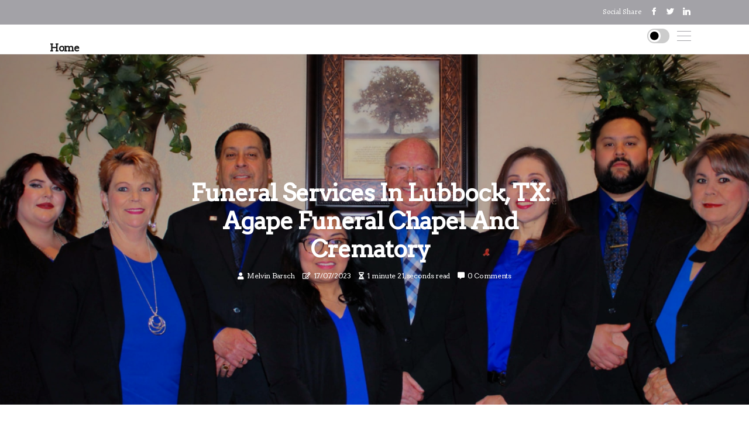

--- FILE ---
content_type: text/html;charset=utf-8
request_url: https://www.myfathershouselubbock.org/are-there-any-chapels-in-lubbock-tx-that-offer-funeral-services
body_size: 15410
content:
<!DOCTYPE html><html lang="en-US"><head><meta charset="UTF-8" /><meta http-equiv="X-UA-Compatible" content="IE=edge" /><meta name="viewport" content="width=device-width, initial-scale=1" /><meta name="generator" content="WordPress 5.2.1" /><meta name="robots" content="index,follow,max-snippet:-1, max-image-preview:large, max-video-preview:-1"><title>Funeral Services in Lubbock, TX: Agape Funeral Chapel and Crematory</title><meta name="author" content="Melvin Barsch" /><meta name="description" content="At Agape Funeral Chapel & Crematory, we understand that planning a funeral service can be difficult & overwhelming. Our caring & experienced professionals ..." /><meta name="keywords" content="agape funeral chapel and crematory, lubbock, tx" /><link rel="canonical" href="https://www.myfathershouselubbock.org/are-there-any-chapels-in-lubbock-tx-that-offer-funeral-services" /><meta property="og:locale" content="en_US" /><meta property="og:type" content="website" /><meta property="og:title" content="Funeral Services in Lubbock, TX: Agape Funeral Chapel and Crematory" /><meta property="og:description" content="At Agape Funeral Chapel & Crematory, we understand that planning a funeral service can be difficult & overwhelming. Our caring & experienced professionals are here to help you plan a personal & lasting homage to your loved one." /><meta property="og:url" content="https://www.myfathershouselubbock.org/are-there-any-chapels-in-lubbock-tx-that-offer-funeral-services" /><meta property="og:site_name" content="myfathershouselubbock.org"/><meta property="og:image" content="https://www.myfathershouselubbock.org/img/add7763e0a3c07fb1bbca8ddd9d34a32.jpg?09"/><meta name="twitter:card" content="summary_large_image" /><meta name="twitter:description" content="At Agape Funeral Chapel & Crematory, we understand that planning a funeral service can be difficult & overwhelming. Our caring & experienced professionals are here to help you plan a personal & lasting homage to your loved one." /><meta name="twitter:title" content="Funeral Services in Lubbock, TX: Agape Funeral Chapel and Crematory" /><script type='application/ld+json' class='yoast-schema-graph yoast-schema-graph--main'>{"@context": "https://schema.org","@graph": [{"@type": "WebSite","@id": "https://www.myfathershouselubbock.org#website","url": "https://www.myfathershouselubbock.org","name": "myfathershouselubbock.org","inLanguage": "en","description": "At Agape Funeral Chapel & Crematory, we understand that planning a funeral service can be difficult & overwhelming. Our caring & experienced professionals are here to help you plan a personal & lasting homage to your loved one."},{"@type": "ImageObject","@id": "https://www.myfathershouselubbock.org/are-there-any-chapels-in-lubbock-tx-that-offer-funeral-services#primaryimage","inLanguage": "en","url": "https://www.myfathershouselubbock.org/img/add7763e0a3c07fb1bbca8ddd9d34a32.jpg?09","width": 1920,"height": 800,"caption": "Funeral Services in Lubbock, TX: Agape Funeral Chapel and Crematory"},{"@type": "WebPage","@id": "https://www.myfathershouselubbock.org/are-there-any-chapels-in-lubbock-tx-that-offer-funeral-services#webpage","url": "https://www.myfathershouselubbock.org/are-there-any-chapels-in-lubbock-tx-that-offer-funeral-services","name": "Funeral Services in Lubbock, TX: Agape Funeral Chapel and Crematory","isPartOf": {"@id": "https://www.myfathershouselubbock.org#website"},"inLanguage": "en","primaryImageOfPage": {"@id": "https://www.myfathershouselubbock.org/are-there-any-chapels-in-lubbock-tx-that-offer-funeral-services#primaryimage"},"datePublished": "2025-09-09T07-56-08.000Z","dateModified": "2025-09-09T07-56-08.000Z","description": "At Agape Funeral Chapel & Crematory, we understand that planning a funeral service can be difficult & overwhelming. Our caring & experienced professionals are here to help you plan a personal & lasting homage to your loved one.","potentialAction": [{"@type": "ReadAction","target": ["https://www.myfathershouselubbock.org/are-there-any-chapels-in-lubbock-tx-that-offer-funeral-services"]}]}]}</script><link rel="icon" href="https://www.myfathershouselubbock.org/img/favicon.png" type="image/x-icon" /><link rel="apple-touch-icon-precomposed" sizes="57x57" href="https://www.myfathershouselubbock.org/img/apple-touch-icon-57x57.png" /><link rel="apple-touch-icon-precomposed" sizes="114x114" href="https://www.myfathershouselubbock.org/img/apple-touch-icon-114x114.png" /><link rel="apple-touch-icon-precomposed" sizes="72x72" href="https://www.myfathershouselubbock.org/img/apple-touch-icon-72x72.png" /><link rel="apple-touch-icon-precomposed" sizes="144x144" href="https://www.myfathershouselubbock.org/img/apple-touch-icon-144x144.png" /><link rel="apple-touch-icon-precomposed" sizes="60x60" href="https://www.myfathershouselubbock.org/img/apple-touch-icon-60x60.png" /><link rel="apple-touch-icon-precomposed" sizes="120x120" href="https://www.myfathershouselubbock.org/img/apple-touch-icon-120x120.png" /><link rel="apple-touch-icon-precomposed" sizes="76x76" href="https://www.myfathershouselubbock.org/img/apple-touch-icon-76x76.png" /><link rel="apple-touch-icon-precomposed" sizes="152x152" href="https://www.myfathershouselubbock.org/img/apple-touch-icon-152x152.png" /><link rel="icon" type="image/png" href="https://www.myfathershouselubbock.org/img/favicon-196x196.png" sizes="196x196" /><link rel="icon" type="image/png" href="https://www.myfathershouselubbock.org/img/favicon-96x96.png" sizes="96x96" /><link rel="icon" type="image/png" href="https://www.myfathershouselubbock.org/img/favicon-32x32.png" sizes="32x32" /><link rel="icon" type="image/png" href="https://www.myfathershouselubbock.org/img/favicon-16x16.png" sizes="16x16" /><link rel="icon" type="image/png" href="https://www.myfathershouselubbock.org/img/favicon-128.png" sizes="128x128" /><meta name="application-name" content="&nbsp;"/><meta name="msapplication-TileColor" content="#FFFFFF" /><meta name="msapplication-TileImage" content="mstile-144x144.png" /><meta name="msapplication-square70x70logo" content="mstile-70x70.png" /><meta name="msapplication-square150x150logo" content="mstile-150x150.png" /><meta name="msapplication-wide310x150logo" content="mstile-310x150.png" /><meta name="msapplication-square310x310logo" content="mstile-310x310.png" /><script> WebFontConfig = { google: { families: ['Arvo', 'Alegreya'] } }; (function(d) { var wf = d.createElement('script'), s = d.scripts[0]; wf.src = 'https://ajax.googleapis.com/ajax/libs/webfont/1.6.26/webfont.js'; wf.async = true; s.parentNode.insertBefore(wf, s); })(document);</script><style type="text/css">:root{ --main-color:#ef3f48; --font-heading:Arvo; --font-body:Alegreya;}.enable_footer_columns_dark { background: #151515; color: #fff; border-top: 1px solid #303030;}</style><link rel="stylesheet" href="https://www.myfathershouselubbock.org/css/bootstrap.min.css?ver=3.1.2" type="text/css" media="all" /><link rel="stylesheet" href="https://cdnjs.cloudflare.com/ajax/libs/font-awesome/5.15.4/css/all.min.css" /><link rel="https://api.w.org/" href="https://www.myfathershouselubbock.org/wp-json" /><link rel="EditURI" type="application/rsd+xml" title="RSD" href="https://www.myfathershouselubbock.org/xmlrpc.php?rsd" /><link rel="wlwmanifest" type="application/wlwmanifest+xml" href="https://www.myfathershouselubbock.org/wp-includes/wlwmanifest.xml"/><link rel="shortlink" href="https://www.myfathershouselubbock.org"/><style type="text/css">.lqkd_header_magazine_style.two_header_top_style.lqkd_cus_top_share .header_top_bar_wrapper { background: #a3a2a7;}h4 {margin-top: 34px;}.home_section3 { background-color: #a3a2a708;}.enable_footer_columns_dark { background: #a3a2a7; color: #fff; border-top: 1px solid #a3a2a7;}.lqkd_radus_e {border-radius: 3px;}.single_post_title_main { text-align: left; max-width: 98%; font-size: 33px;}ul.jl_s_pagination { display: none;}.cc-window { position: fixed; left: 0; right: 0; bottom: 0; width: 100%; background-color: rgba(0,0,0,0.75); z-index: 999; opacity: 1; transition: all 0.3s ease;}.cc-window .box-cookies { padding: 15px; text-align: center; color: #DBE0DF; font-size: 13px; font-weight: 400; line-height: 30px;}.cc-window .box-cookies { padding: 15px; text-align: center; color: #DBE0DF; font-size: 13px; font-weight: 400; line-height: 30px;}.cc-window .cc-close .cc-reject .cc-custom{ display: inline-block; margin-left: 10px; line-height: normal; padding: 10px 20px; background-color: #a3a2a7; color: #fff; font-weight: bold; border-radius: 14px; cursor: pointer; transition: all 0.3s ease-in-out;}.footer_logo_about{font-weight: bold;font-size: 33px;}.post_content.lqkd_content { text-align: justify;}.jm-post-like{cursor:pointer;}a.jm-post-like.loved { background: red; border-radius: 15px;}.single_post_share_icon_post li a i { display: inline-block; padding: 0; color: #fff; text-align: center; text-transform: capitalize; font-size: 17px; font-weight: 500; height: 40px; line-height: 40px; width: 40px; border-radius: 15px;}.single-post-meta-wrapper.lqkd_sfoot i { float: left; display: inline-block; padding: 0; color: #000; text-align: center; margin-right: 0; text-transform: capitalize; font-size: 17px; font-weight: 500; height: 40px; line-height: 40px; width: 40px; border-radius: 15px; border: 1px solid #ebebeb;}.auth .author-info.lqkd_auth_head { background: transparent; padding: 0px 11%; text-align: center; margin-bottom: 0px;}.main_title_col .auth { margin-top: 0px; margin-bottom: 30px; padding: 0px; border: 0px !important;}.auth .author-info.lqkd_auth_head { background: transparent; padding: 0px 11%; text-align: center; margin-bottom: 0px;}.author-info.lqkd_auth_head .author-avatar { display: block; float: left; margin-left: 50px;}.author-info.lqkd_auth_head .avatar { width: 198px !important; border: 7px solid #fff; border-radius: 50%; overflow: hidden; box-shadow: 0 0 0 4px #a3a2a7; margin-top: -27px;}.author-info.lqkd_auth_head .author-description { float: right; display: block; margin: 0px; width: 55%;}.auth .author_commentcount, .auth .author_postcount { font-size: 12px; color: #fff; line-height: 1.2; background: #a3a2a7; margin-right: 5px; padding: 2px 10px; border-radius: 15px;}.grid-sidebar .box { margin-bottom: 0!important; width: 50%; padding: 0; padding-right: 20px; padding-left: 20px; float: left; position: relative;}ol {display: inline-block;list-style-type: none;margin: 0px 0px 20px 80px;padding: 0;overflow: hidden;font-size: 12px;padding-left: 0;border-left: 1px solid #a3a2a7;}ol li {display: inline;margin-right: 8px;}ol li::before {content: ">";margin-right: 8px;}ol li:first-child::before {content: "";}.jlm_w .jlma { top: 3px;}.jlm_w .jlmb { top: 11px;}.jlm_w .jlmc { top: 19px;}.jlm_w span { display: block; position: absolute; width: 106%; height: 1px; border-radius: 82px; background: #a3a2a7; left: 1px;}.bottom_footer_menu_text .lqkd_ft_w { border-top: 1px solid #ffff;}.menu-footer { margin-bottom: 0; padding: 0px; float: right; margin: -5px 35px 0px 0px;}.footer-bottom { color: #fff;}#menu-footer-menu li a { text-decoration: none; color: #fff;}.jellywp_about_us_widget_wrapper .footer_logo_about {margin-bottom: 30px;float: none;display: inline-block;width:100%;}.lqkd_cat_img_w:last-child, .footer-columns .lqkd_cat_img_w:nth-last-child(2) {margin-bottom: 8px;}.jli-moon{font-family: Font Awesome 5 Pro!important;}.jli-moon:before { content: "\f111";}.jli-sun{font-family: Font Awesome 5 Free!important;}.jli-sun:before { content: "\f111";}.lqkd_day_night .jl-night-toggle-icon { width: 38px; background: rgba(0,0,0,.2); border-radius: 19;}.lqkd__cat_img_w .lqkd__cat_img_c { height: 61px; position: relative; border-radius: 27px; margin-top: :12px;}.footer-columns .lqkd__cat_img_w .lqkd__cat_img_c { border: 1px solid #525252; background: #3a3939;}header.header-wraper.lqkd_header_magazine_style.two_header_top_style.header_layout_style3_custom.lqkd_cus_top_share.border_down { background: #a3a2a7; height: 122px;}.lqkd__s_pagination { display: none;}.lqkd_cites { margin-top: 40px;}.row { display: -ms-flexbox; display: flex; -ms-flex-wrap: wrap; flex-wrap: wrap; margin-right: -15px; margin-left: -15px; width: 100%;}.lqkd__lead_large { display: block;position: relative;}.lqkd__lead_mobile { display: none;position: relative;}@media only screen and (max-width: 400px) { .author-info.lqkd_auth_head .author-description { float: right; display: block; margin: 0px; width: 100%;}.author-info.lqkd_auth_head .author-avatar { display: block; float: none; margin-left: 0px;}.grid-sidebar .box { margin-bottom: 0!important; width: 100%; padding: 0; padding-right: 20px; padding-left: 20px; float: left; position: relative;}.lqkd__lead_large { display: none;position: relative;}.lqkd__lead_mobile { display: block;position: relative;}}</style><style></style></head><body class="mobile_nav_class jl-has-sidebar"><div class="options_layout_wrapper lqkd_clear_at lqkd_radius lqkd_none_box_styles lqkd_border_radiuss lqkd_en_day_night"><div class="options_layout_container full_layout_enable_front"><header class="header-wraper lqkd_header_magazine_style two_header_top_style header_layout_style3_custom lqkd_cus_top_share "><div class="header_top_bar_wrapper"><div class="container"><div class="row"><div class="col-md-12"><div class="menu-primary-container navigation_wrapper"><ul id="lqkd_top_menu" class="lqkd_main_menu"></ul></div><div class="lqkd_top_cus_social" style="height: 42px;"><div class="menu_mobile_share_wrapper"> <span class="lqkd_hfollow">Social Share</span><ul class="social_icon_header_top lqkd_socialcolor"><li> <a class="facebook" rel="nofollow" href="https://www.facebook.com/sharer.php?u=https://www.myfathershouselubbock.org/are-there-any-chapels-in-lubbock-tx-that-offer-funeral-services" target="_blank"><i class="jli-facebook"></i></a></li><li> <a class="twitter" rel="nofollow" href="https://twitter.com/share?url=https://www.myfathershouselubbock.org/are-there-any-chapels-in-lubbock-tx-that-offer-funeral-services&amp;text=https://www.myfathershouselubbock.org/post&amp;hashtags=myfathershouselubbock.org" target="_blank"><i class="jli-twitter"></i></a></li><li> <a class="linkedin" rel="nofollow" href="http://www.linkedin.com/shareArticle?mini=true&amp;url=https://www.myfathershouselubbock.org/are-there-any-chapels-in-lubbock-tx-that-offer-funeral-services" target="_blank"><i class="jli-linkedin"></i></a></li></ul></div></div></div></div></div></div><div class="lqkd_blank_nav"></div><div id="menu_wrapper" class="menu_wrapper lqkd_menu_sticky lqkd_stick"><div class="container"><div class="row"><div class="main_menu col-md-12" style="height: 50px;"><div class="search_header_menu lqkd_nav_mobile"><div class="menu_mobile_icons"><div class="jlm_w"><span class="jlma"></span><span class="jlmb"></span><span class="jlmc"></span></div></div><div class="lqkd_day_night lqkd_day_en"> <span class="jl-night-toggle-icon"><span class="lqkd_moon"><i class="jli-moon fas fa-circle"></i></span><span class="lqkd_sun"><i class="jli-sun far fa-circle"></i></span></span></div></div><div class="menu-primary-container navigation_wrapper lqkd_cus_share_mnu"><ul id="mainmenu" class="lqkd_main_menu"><li class="menu-item current-menu-item current_page_item"> <a href="https://www.myfathershouselubbock.org">Home<span class="border-menu"></span></a></li></ul></div></div></div></div></div></div></header><div class="mobile_menu_overlay"></div><div class="lqkd_single_style3"><div class="single_content_header single_captions_overlay_image_full_width"><div class="image-post-thumb" style="background-image: url('https://www.myfathershouselubbock.org/img/add7763e0a3c07fb1bbca8ddd9d34a32.jpg?09')"></div><div class="single_post_entry_content"><h1 class="single_post_title_main">Funeral Services in Lubbock, TX: Agape Funeral Chapel and Crematory</h1><span class="lqkd_post_meta"><span class="lqkd_author_img_w"><i class="fas fa-user"></i><a href="https://www.myfathershouselubbock.org/melvin-barsch" title="Posts by Melvin Barsch" rel="author">Melvin Barsch</a></span><span class="post-date"><i class="far fa-edit"></i>17/07/2023</span><span class="post-read-time"><i class="fa fa-hourglass-half"></i>1 minute 21, seconds read</span><span class="meta-comment"><i class="fa fa-comment-alt"></i><a href="#">0 Comments</a></span></span></div></div></div><section id="content_main" class="clearfix lqkd_spost"><div class="container"><div class="row main_content"><div class="col-md-8 loop-large-post" id="content"><div class="widget_container content_page"><div class="post type-post status-publish format-gallery has-post-thumbnail hentry category-business tag-inspiration tag-morning tag-tip tag-tutorial post_format-post-format-gallery"><div class="single_section_content box blog_large_post_style"><div class="post_content_w"><div class="post_content lqkd_content"><p>At Agape Funeral Chapel and Crematory, we understand that planning a funeral service can be a difficult and overwhelming experience. That's why our staff of dedicated professionals is here to help you make the arrangements that best suit your family's needs. From choosing <b>caskets</b> to <b>funeral flowers</b>, we'll guide you through every aspect of the funeral service.We offer a comprehensive selection of personalized services to honor your loved one. Our caring and experienced professionals are here to help you plan a meaningful and lasting tribute. </p><p>We'll carefully guide you through the numerous decisions you must make during this difficult time. Whether you're looking for a traditional burial or a cremation service, we can help you create a service that reflects your loved one's life and legacy.If you're looking for a chapel in Lubbock, TX that offers funeral services, look no further than Agape Funeral Chapel and Crematory. Our team is here to provide you with the support and assistance you need during this difficult time. We understand that planning a funeral service can be an emotional and overwhelming experience, and we are here to help make the process as easy as possible. </p><p>From selecting <b>caskets</b> to arranging <b>funeral flowers</b>, our staff will be with you every step of the way.At Agape Funeral Chapel and Crematory, we strive to provide compassionate and personalized services for families in their time of need. Our experienced professionals are here to help you create a <a href="https://www.obituarylocator.com/features-of-a-memorial-website-photo-and-video-galleries-on-a-memorial-website">meaningful tribute</a> to your loved one that reflects their life and legacy. We understand that this is a difficult time, and we are here to provide the support and guidance you need. </p></div></div><div class="clearfix"></div><div class="single_tag_share"><div class="tag-cat"><ul class="single_post_tag_layout"></ul></div></div><div class="postnav_w"><div class="postnav_left"><div class="single_post_arrow_content"><a href="https://www.myfathershouselubbock.org/do-i-need-to-provide-my-own-decorations-to-use-a-chapel-in-lubbock-tx" id="prepost"> <span class="lqkd_cpost_nav"> <span class="lqkd_post_nav_link"><i class="jli-left-arrow"></i>Previous post</span><span class="lqkd_cpost_title">Do I Need to Bring My Own Decorations for a Chapel in Lubbock, TX?</span></span></a></div></div></div><div class="related-posts"><h4>Related Articles</h4><div class="single_related_post" id="relatedposts"><div class="lqkd_m_right lqkd_m_list lqkd_m_img"><div class="lqkd_m_right_w"><div class="lqkd_m_right_img lqkd_radus_e"><a href="https://www.myfathershouselubbock.org/what-are-the-catering-options-for-events-at-chapels-in-lubbock-tx"><img width="500" height="350" src="https://www.myfathershouselubbock.org/img/t639250e6e78cd5abf24bdfcfe7a79fff.jpg?09" class="attachment-sprasa_slider_grid_small size-sprasa_slider_grid_small wp-post-image" alt="Catering Options for Events at Chapels in Lubbock, TX - The Perfect Choice" loading="lazy" onerror="imgError(this)"></a></div><div class="lqkd_m_right_content"><h2 class="entry-title"> <a href="https://www.myfathershouselubbock.org/what-are-the-catering-options-for-events-at-chapels-in-lubbock-tx" tabindex="-1">Catering Options for Events at Chapels in Lubbock, TX - The Perfect Choice</a></h2><span class="lqkd_post_meta"><span class="lqkd_author_img_w"><i class="fas fa-user"></i><a href="https://www.myfathershouselubbock.org/melvin-barsch" title="Posts by Melvin Barsch" rel="author">Melvin Barsch</a></span><span class="post-read-time"><i class="fa fa-hourglass-half"></i>1 minute 22, seconds read</span></span><p>Are you looking for the perfect catering options for your upcoming event at a chapel in Lubbock, TX? Look no further! Texas Tech University and PJ's Catering from the Heart are the leading catering and event planning services in the area offering top-notch catering</p></div></div></div><div class="lqkd_m_right lqkd_m_list lqkd_m_img"><div class="lqkd_m_right_w"><div class="lqkd_m_right_img lqkd_radus_e"><a href="https://www.myfathershouselubbock.org/are-there-any-chapels-in-lubbock-tx-that-offer-special-events-or-retreats"><img width="500" height="350" src="https://www.myfathershouselubbock.org/img/t3cebdc35373192cd8109856caec8b8d9.jpg?09" class="attachment-sprasa_slider_grid_small size-sprasa_slider_grid_small wp-post-image" alt="Discover the Perfect Chapel in Lubbock, TX for Special Events and Retreats" loading="lazy" onerror="imgError(this)"></a></div><div class="lqkd_m_right_content"><h2 class="entry-title"> <a href="https://www.myfathershouselubbock.org/are-there-any-chapels-in-lubbock-tx-that-offer-special-events-or-retreats" tabindex="-1">Discover the Perfect Chapel in Lubbock, TX for Special Events and Retreats</a></h2><span class="lqkd_post_meta"><span class="lqkd_author_img_w"><i class="fas fa-user"></i><a href="https://www.myfathershouselubbock.org/melvin-barsch" title="Posts by Melvin Barsch" rel="author">Melvin Barsch</a></span><span class="post-read-time"><i class="fa fa-hourglass-half"></i>0 minutes 59, seconds read</span></span><p>Are you looking for the perfect chapel in Lubbock, TX to host your special event or retreat? Look no further! From Stonehouse Villa to The Willows Event Center, you'll find a chapel that fits your needs and budget.</p></div></div></div><div class="lqkd_m_right lqkd_m_list lqkd_m_img"><div class="lqkd_m_right_w"><div class="lqkd_m_right_img lqkd_radus_e"><a href="https://www.myfathershouselubbock.org/what-is-the-alcohol-policy-for-events-at-chapels-in-lubbock-tx"><img width="500" height="350" src="https://www.myfathershouselubbock.org/img/tf1bc2f2825ee5e4d9f6dd25be566d708.jpg?09" class="attachment-sprasa_slider_grid_small size-sprasa_slider_grid_small wp-post-image" alt="Alcohol Policy for Events at Chapels in Lubbock, TX: What You Need to Know" loading="lazy" onerror="imgError(this)"></a></div><div class="lqkd_m_right_content"><h2 class="entry-title"> <a href="https://www.myfathershouselubbock.org/what-is-the-alcohol-policy-for-events-at-chapels-in-lubbock-tx" tabindex="-1">Alcohol Policy for Events at Chapels in Lubbock, TX: What You Need to Know</a></h2><span class="lqkd_post_meta"><span class="lqkd_author_img_w"><i class="fas fa-user"></i><a href="https://www.myfathershouselubbock.org/melvin-barsch" title="Posts by Melvin Barsch" rel="author">Melvin Barsch</a></span><span class="post-read-time"><i class="fa fa-hourglass-half"></i>1 minute 30, seconds read</span></span><p>Are you planning an event in Lubbock, TX and need to know the alcohol policy? The City of Lubbock recently passed an ordinance that allows the sale of alcoholic beverages in public parks during certain special events. To obtain a special permit for the sale of alco</p></div></div></div><div class="lqkd_m_right lqkd_m_list lqkd_m_img"><div class="lqkd_m_right_w"><div class="lqkd_m_right_img lqkd_radus_e"><a href="https://www.myfathershouselubbock.org/what-are-the-audio-visual-capabilities-of-chapels-in-lubbock-tx"><img width="500" height="350" src="https://www.myfathershouselubbock.org/img/t5c4d00e90fb125fe5ff39ed71a110ab9.jpg?09" class="attachment-sprasa_slider_grid_small size-sprasa_slider_grid_small wp-post-image" alt="Creating the Perfect Audio/Visual Setup for Your Chapel in Lubbock, TX" loading="lazy" onerror="imgError(this)"></a></div><div class="lqkd_m_right_content"><h2 class="entry-title"> <a href="https://www.myfathershouselubbock.org/what-are-the-audio-visual-capabilities-of-chapels-in-lubbock-tx" tabindex="-1">Creating the Perfect Audio/Visual Setup for Your Chapel in Lubbock, TX</a></h2><span class="lqkd_post_meta"><span class="lqkd_author_img_w"><i class="fas fa-user"></i><a href="https://www.myfathershouselubbock.org/melvin-barsch" title="Posts by Melvin Barsch" rel="author">Melvin Barsch</a></span><span class="post-read-time"><i class="fa fa-hourglass-half"></i>1 minute 0, seconds read</span></span><p>CCS Presentation Systems provides experienced audiovisual integration teams to help churches in Lubbock, TX create the perfect audiovisual setup. Our team is knowledgeable and experienced in all aspects of audiovisual integration.</p></div></div></div></div></div><div id="comments" class="comments-area"><div id="respond" class="comment-respond"><h3 id="reply-title" class="comment-reply-title">Leave Reply</h3><form method="post" id="commentform" class="comment-form"><p class="comment-notes"><span id="email-notes">Required fields are marked <span class="required">*</span></p><p class="comment-form-comment"><textarea class="u-full-width" id="comment" name="comment" cols="45" rows="8" aria-required="true" placeholder="Reply"></textarea></p><div class="form-fields row"><span class="comment-form-author col-md-4"><input id="author" name="author" type="text" value="" size="30" placeholder="Name"></span><span class="comment-form-email col-md-4"><input id="email" name="email" type="text" value="" size="30" placeholder="Email Address"></span><span class="comment-form-url col-md-4"><input id="url" name="url" type="text" value="" size="30" placeholder="Web URL"></span></div><p class="comment-form-cookies-consent"><input id="wp-comment-cookies-consent" name="wp-comment-cookies-consent" type="checkbox" value="yes"><label for="wp-comment-cookies-consent">Save my name, email, and website in this browser for the next time I comment.</label></p><p class="form-submit"><input name="submit" type="submit" id="submit" class="submit" value="Post Comment"><input type="hidden" name="comment_post_ID" id="comment_post_ID"></p></form></div></div></div></div><div class="brack_space"></div></div></div><div class="col-md-4" id="sidebar"><div class="lqkd_sidebar_w"><div id="sprasa_recent_post_text_widget-9" class="widget sidewidget post_list_widget"><div class="widget_lqkd_wrapper"><div class="ettitle"><div class="widget-title"><h2 class="lqkd_title_c">More Posts</h2></div></div><div class="bt_post_widget"><div class="lqkd_m_right lqkd_sm_list lqkd_ml lqkd_clear_at"><div class="lqkd_m_right_w"><div class="lqkd_m_right_img lqkd_radus_e"><a href="https://www.myfathershouselubbock.org/do-i-need-to-provide-my-own-music-to-use-a-chapel-in-lubbock-tx"><img width="120" height="120" src="https://www.myfathershouselubbock.org/img/mc2c0c356051cd1094ff615756fa4a789.jpg?09" class="attachment-sprasa_small_feature size-sprasa_small_feature wp-post-image" alt="Do I Need a Performance License to Play Music in a Chapel in Lubbock, TX?" loading="lazy" onerror="imgError(this)"></a></div><div class="lqkd_m_right_content"><h2 class="entry-title"> <a href="https://www.myfathershouselubbock.org/do-i-need-to-provide-my-own-music-to-use-a-chapel-in-lubbock-tx" tabindex="-1">Do I Need a Performance License to Play Music in a Chapel in Lubbock, TX?</a></h2><span class="lqkd_post_meta"><span class="post-read-time"><i class="fa fa-hourglass-half"></i>3 minutes 9, seconds read</span></span></div></div></div><div class="lqkd_m_right lqkd_sm_list lqkd_ml lqkd_clear_at"><div class="lqkd_m_right_w"><div class="lqkd_m_right_img lqkd_radus_e"><a href="https://www.myfathershouselubbock.org/do-i-need-to-provide-my-own-decorations-to-use-a-chapel-in-lubbock-tx"><img width="120" height="120" src="https://www.myfathershouselubbock.org/img/m8de2d0ae17fa28481db730dbdb8b83aa.jpg?09" class="attachment-sprasa_small_feature size-sprasa_small_feature wp-post-image" alt="Do I Need to Bring My Own Decorations for a Chapel in Lubbock, TX?" loading="lazy" onerror="imgError(this)"></a></div><div class="lqkd_m_right_content"><h2 class="entry-title"> <a href="https://www.myfathershouselubbock.org/do-i-need-to-provide-my-own-decorations-to-use-a-chapel-in-lubbock-tx" tabindex="-1">Do I Need to Bring My Own Decorations for a Chapel in Lubbock, TX?</a></h2><span class="lqkd_post_meta"><span class="post-read-time"><i class="fa fa-hourglass-half"></i>1 minute 56, seconds read</span></span></div></div></div><div class="lqkd_m_right lqkd_sm_list lqkd_ml lqkd_clear_at"><div class="lqkd_m_right_w"><div class="lqkd_m_right_img lqkd_radus_e"><a href="https://www.myfathershouselubbock.org/are-there-any-chapels-in-lubbock-tx-that-offer-bible-study-classes"><img width="120" height="120" src="https://www.myfathershouselubbock.org/img/m12feca8877a9871d6ce81e81f3e6302e.jpg?09" class="attachment-sprasa_small_feature size-sprasa_small_feature wp-post-image" alt="Discover the Power of God's Word at FreeWay Bible Chapel in Lubbock, TX" loading="lazy" onerror="imgError(this)"></a></div><div class="lqkd_m_right_content"><h2 class="entry-title"> <a href="https://www.myfathershouselubbock.org/are-there-any-chapels-in-lubbock-tx-that-offer-bible-study-classes" tabindex="-1">Discover the Power of God's Word at FreeWay Bible Chapel in Lubbock, TX</a></h2><span class="lqkd_post_meta"><span class="post-read-time"><i class="fa fa-hourglass-half"></i>1 minute 2, seconds read</span></span></div></div></div><div class="lqkd_m_right lqkd_sm_list lqkd_ml lqkd_clear_at"><div class="lqkd_m_right_w"><div class="lqkd_m_right_img lqkd_radus_e"><a href="https://www.myfathershouselubbock.org/what-are-the-prices-for-weddings-at-chapels-in-lubbock-tx"><img width="120" height="120" src="https://www.myfathershouselubbock.org/img/ma6c1b0a461736b0a34d3ce615dde6466.jpg?09" class="attachment-sprasa_small_feature size-sprasa_small_feature wp-post-image" alt="The Perfect Wedding Venue in Lubbock, TX: Prices, Packages & Availability" loading="lazy" onerror="imgError(this)"></a></div><div class="lqkd_m_right_content"><h2 class="entry-title"> <a href="https://www.myfathershouselubbock.org/what-are-the-prices-for-weddings-at-chapels-in-lubbock-tx" tabindex="-1">The Perfect Wedding Venue in Lubbock, TX: Prices, Packages & Availability</a></h2><span class="lqkd_post_meta"><span class="post-read-time"><i class="fa fa-hourglass-half"></i>1 minute 15, seconds read</span></span></div></div></div></div></div></div></div></div></div></div></section><div id="content_nav" class="lqkd_mobile_nav_wrapper"><div id="nav" class="lqkd_mobile_nav_inner"><div class="menu_mobile_icons mobile_close_icons closed_menu"> <span class="lqkd_close_wapper"><span class="lqkd_close_1"></span><span class="lqkd_close_2"></span></span></div><ul id="mobile_menu_slide" class="menu_moble_slide"><li class="menu-item current-menu-item current_page_item"> <a href="https://www.myfathershouselubbock.org">Home<span class="border-menu"></span></a></li><li class="menu-item menu-item-has-children"> <a href="#">Newest Posts<span class="border-menu"></span><span class="arrow_down"><i class="jli-down-chevron" aria-hidden="true"></i></span></a><ul class="sub-menu"><li class="menu-item current-menu-item current_page_item"> <a class="bd_left" href="https://www.myfathershouselubbock.org/are-there-any-discounts-available-for-bible-study-classes-at-chapels-in-lubbock-tx">Discounts for Bible Study Classes at Chapels in Lubbock, TX - Get the Most Out of Your Experience<span class="border-menu"></span></a></li><li class="menu-item current-menu-item current_page_item"> <a class="bd_left" href="https://www.myfathershouselubbock.org/what-are-the-catering-options-for-events-at-chapels-in-lubbock-tx">Catering Options for Events at Chapels in Lubbock, TX - The Perfect Choice<span class="border-menu"></span></a></li><li class="menu-item current-menu-item current_page_item"> <a class="bd_left" href="https://www.myfathershouselubbock.org/what-are-the-parking-options-for-chapels-in-lubbock-tx">Parking Options for Chapels in Lubbock, TX: Get the Scoop<span class="border-menu"></span></a></li><li class="menu-item current-menu-item current_page_item"> <a class="bd_left" href="https://www.myfathershouselubbock.org/are-there-any-chapels-in-lubbock-tx-that-offer-special-events-or-retreats">Discover the Perfect Chapel in Lubbock, TX for Special Events and Retreats<span class="border-menu"></span></a></li><li class="menu-item current-menu-item current_page_item"> <a class="bd_left" href="https://www.myfathershouselubbock.org/what-are-the-audio-visual-capabilities-of-chapels-in-lubbock-tx">Creating the Perfect Audio/Visual Setup for Your Chapel in Lubbock, TX<span class="border-menu"></span></a></li><li class="menu-item current-menu-item current_page_item"> <a class="bd_left" href="https://www.myfathershouselubbock.org/what-are-the-prices-for-weddings-at-chapels-in-lubbock-tx">The Perfect Wedding Venue in Lubbock, TX: Prices, Packages & Availability<span class="border-menu"></span></a></li><li class="menu-item current-menu-item current_page_item"> <a class="bd_left" href="https://www.myfathershouselubbock.org/are-there-any-discounts-available-for-weddings-at-chapels-in-lubbock-tx">Discounts for Weddings at Chapels in Lubbock, TX - Get the Best Deals!<span class="border-menu"></span></a></li><li class="menu-item current-menu-item current_page_item"> <a class="bd_left" href="https://www.myfathershouselubbock.org/are-there-any-chapels-in-lubbock-tx-that-offer-baptism-services">Discover the Power of Baptism Services in Lubbock, TX<span class="border-menu"></span></a></li><li class="menu-item current-menu-item current_page_item"> <a class="bd_left" href="https://www.myfathershouselubbock.org/are-there-any-chapels-in-lubbock-tx-that-offer-wedding-packages">The Perfect Place for Your Special Day: Wedding Venues in Lubbock, TX<span class="border-menu"></span></a></li><li class="menu-item current-menu-item current_page_item"> <a class="bd_left" href="https://www.myfathershouselubbock.org/are-there-any-chapels-in-lubbock-tx-that-offer-bible-study-classes">Discover the Power of God's Word at FreeWay Bible Chapel in Lubbock, TX<span class="border-menu"></span></a></li><li class="menu-item current-menu-item current_page_item"> <a class="bd_left" href="https://www.myfathershouselubbock.org/what-are-the-hours-of-operation-for-chapels-in-lubbock-tx">Chapels in Lubbock, TX: A Guide to Hours of Operation<span class="border-menu"></span></a></li><li class="menu-item current-menu-item current_page_item"> <a class="bd_left" href="https://www.myfathershouselubbock.org/are-there-any-discounts-available-for-prayer-meetings-at-chapels-in-lubbock-tx">Discounts for Prayer Meetings at Lubbock Chapels: Get the Most Out of Your Chapel Experience<span class="border-menu"></span></a></li><li class="menu-item current-menu-item current_page_item"> <a class="bd_left" href="https://www.myfathershouselubbock.org/are-there-any-chapels-in-lubbock-tx-that-offer-sunday-school-classes">Explore Sunday School Classes in Lubbock, TX<span class="border-menu"></span></a></li><li class="menu-item current-menu-item current_page_item"> <a class="bd_left" href="https://www.myfathershouselubbock.org/are-there-any-chapels-in-lubbock-tx-that-offer-funeral-services">Funeral Services in Lubbock, TX: Agape Funeral Chapel and Crematory<span class="border-menu"></span></a></li><li class="menu-item current-menu-item current_page_item"> <a class="bd_left" href="https://www.myfathershouselubbock.org/what-is-the-dress-code-for-events-at-chapels-in-lubbock-tx">What is the Dress Code for Events at Chapels in Lubbock, TX?<span class="border-menu"></span></a></li><li class="menu-item current-menu-item current_page_item"> <a class="bd_left" href="https://www.myfathershouselubbock.org/do-i-need-to-provide-my-own-catering-to-use-a-chapel-in-lubbock-tx">Do I Need to Provide My Own Catering for a Chapel in Lubbock, TX?<span class="border-menu"></span></a></li><li class="menu-item current-menu-item current_page_item"> <a class="bd_left" href="https://www.myfathershouselubbock.org/exploring-the-rich-history-of-chapels">Exploring The Rich History Of Chapels In Lubbock TX: A Journey Through Time<span class="border-menu"></span></a></li><li class="menu-item current-menu-item current_page_item"> <a class="bd_left" href="https://www.myfathershouselubbock.org/where-can-i-find-a-list-of-chapels-in-lubbock-tx">The Perfect Wedding Venue in Lubbock, TX<span class="border-menu"></span></a></li><li class="menu-item current-menu-item current_page_item"> <a class="bd_left" href="https://www.myfathershouselubbock.org/are-there-any-chapels-in-lubbock-tx-that-offer-counseling-services">Finding the Best Chapels in Lubbock, TX for Counseling Services<span class="border-menu"></span></a></li><li class="menu-item current-menu-item current_page_item"> <a class="bd_left" href="https://www.myfathershouselubbock.org/what-are-the-contact-details-for-chapels-in-lubbock-tx">Booking a Chapel in Lubbock, TX: Get the Details You Need<span class="border-menu"></span></a></li><li class="menu-item current-menu-item current_page_item"> <a class="bd_left" href="https://www.myfathershouselubbock.org/are-there-any-chapels-in-lubbock-tx-that-offer-prayer-meetings">Experience Prayer Meetings at FreeWay Bible Chapel in Lubbock, TX<span class="border-menu"></span></a></li><li class="menu-item current-menu-item current_page_item"> <a class="bd_left" href="https://www.myfathershouselubbock.org/what-are-the-seating-capacities-of-chapels-in-lubbock-tx">Discover the Seating Capacities of Chapels in Lubbock, TX<span class="border-menu"></span></a></li><li class="menu-item current-menu-item current_page_item"> <a class="bd_left" href="https://www.myfathershouselubbock.org/do-i-need-to-provide-my-own-officiant-to-use-a-chapel-in-lubbock-tx">Do I Need to Provide My Own Officiant for a Chapel in Lubbock, TX?<span class="border-menu"></span></a></li><li class="menu-item current-menu-item current_page_item"> <a class="bd_left" href="https://www.myfathershouselubbock.org/are-there-any-chapels-in-lubbock-tx-that-offer-youth-group-activities">Youth Group Activities in Lubbock, TX: Connecting Young Adults to Their Faith<span class="border-menu"></span></a></li><li class="menu-item current-menu-item current_page_item"> <a class="bd_left" href="https://www.myfathershouselubbock.org/what-is-the-photography-policy-for-events-at-chapels-in-lubbock-tx">Photography Policy for Events at Chapels in Lubbock, TX: Everything You Need to Know<span class="border-menu"></span></a></li><li class="menu-item current-menu-item current_page_item"> <a class="bd_left" href="https://www.myfathershouselubbock.org/do-i-need-to-provide-my-own-music-to-use-a-chapel-in-lubbock-tx">Do I Need a Performance License to Play Music in a Chapel in Lubbock, TX?<span class="border-menu"></span></a></li><li class="menu-item current-menu-item current_page_item"> <a class="bd_left" href="https://www.myfathershouselubbock.org/what-is-the-smoking-policy-for-events-at-chapels-in-lubbock-tx">Smoking Policy for Events at Chapels in Lubbock, TX: What You Need to Know<span class="border-menu"></span></a></li><li class="menu-item current-menu-item current_page_item"> <a class="bd_left" href="https://www.myfathershouselubbock.org/what-are-the-security-measures-taken-by-chapels-in-lubbock-tx">Securing Churches in Lubbock, TX: How to Keep Your Congregation Safe<span class="border-menu"></span></a></li><li class="menu-item current-menu-item current_page_item"> <a class="bd_left" href="https://www.myfathershouselubbock.org/what-is-the-alcohol-policy-for-events-at-chapels-in-lubbock-tx">Alcohol Policy for Events at Chapels in Lubbock, TX: What You Need to Know<span class="border-menu"></span></a></li><li class="menu-item current-menu-item current_page_item"> <a class="bd_left" href="https://www.myfathershouselubbock.org/are-there-any-discounts-available-for-funerals-at-chapels-in-lubbock-tx">Funeral Services and Discounts in Lubbock, TX - Get the Best Deals Now!<span class="border-menu"></span></a></li><li class="menu-item current-menu-item current_page_item"> <a class="bd_left" href="https://www.myfathershouselubbock.org/do-i-need-to-provide-my-own-decorations-to-use-a-chapel-in-lubbock-tx">Do I Need to Bring My Own Decorations for a Chapel in Lubbock, TX?<span class="border-menu"></span></a></li><li class="menu-item current-menu-item current_page_item"> <a class="bd_left" href="https://www.myfathershouselubbock.org/are-there-any-chapels-in-lubbock-tx-that-offer-funeral-services">Funeral Services in Lubbock, TX: Agape Funeral Chapel and Crematory<span class="border-menu"></span></a></li></ul></li></ul><div id="sprasa_recent_post_text_widget-11" class="widget post_list_widget"><div class="widget_lqkd_wrapper"><div class="ettitle"><div class="widget-title"><h2 class="lqkd_title_c">Recent Posts</h2></div></div><div class="bt_post_widget"><div class="lqkd_m_right lqkd_sm_list lqkd_ml lqkd_clear_at"><div class="lqkd_m_right_w"><div class="lqkd_m_right_img lqkd_radus_e"><a href="https://www.myfathershouselubbock.org/what-is-the-photography-policy-for-events-at-chapels-in-lubbock-tx"><img width="120" height="120" src="https://www.myfathershouselubbock.org/img/m238886fee5df4ee0542b51521c037baa.jpg?09" class="attachment-sprasa_small_feature size-sprasa_small_feature wp-post-image" alt="Photography Policy for Events at Chapels in Lubbock, TX: Everything You Need to Know" loading="lazy" onerror="imgError(this)"></a></div><div class="lqkd_m_right_content"><h2 class="entry-title"><a href="https://www.myfathershouselubbock.org/what-is-the-photography-policy-for-events-at-chapels-in-lubbock-tx" tabindex="-1">Photography Policy for Events at Chapels in Lubbock, TX: Everything You Need to Know</a></h2><span class="lqkd_post_meta"> <span class="post-date"><i class="far fa-edit"></i>08/08/2025</span></span></div></div></div><div class="lqkd_m_right lqkd_sm_list lqkd_ml lqkd_clear_at"><div class="lqkd_m_right_w"><div class="lqkd_m_right_img lqkd_radus_e"><a href="https://www.myfathershouselubbock.org/are-there-any-discounts-available-for-funerals-at-chapels-in-lubbock-tx"><img width="120" height="120" src="https://www.myfathershouselubbock.org/img/m6d44e54b860ee1cfa53e215197748772.jpg?09" class="attachment-sprasa_small_feature size-sprasa_small_feature wp-post-image" alt="Funeral Services and Discounts in Lubbock, TX - Get the Best Deals Now!" loading="lazy" onerror="imgError(this)"></a></div><div class="lqkd_m_right_content"><h2 class="entry-title"><a href="https://www.myfathershouselubbock.org/are-there-any-discounts-available-for-funerals-at-chapels-in-lubbock-tx" tabindex="-1">Funeral Services and Discounts in Lubbock, TX - Get the Best Deals Now!</a></h2><span class="lqkd_post_meta"> <span class="post-date"><i class="far fa-edit"></i>08/08/2025</span></span></div></div></div><div class="lqkd_m_right lqkd_sm_list lqkd_ml lqkd_clear_at"><div class="lqkd_m_right_w"><div class="lqkd_m_right_img lqkd_radus_e"><a href="https://www.myfathershouselubbock.org/what-are-the-contact-details-for-chapels-in-lubbock-tx"><img width="120" height="120" src="https://www.myfathershouselubbock.org/img/mc1c5bf35616eb0ca4e5b385e28fc19bc.jpg?09" class="attachment-sprasa_small_feature size-sprasa_small_feature wp-post-image" alt="Booking a Chapel in Lubbock, TX: Get the Details You Need" loading="lazy" onerror="imgError(this)"></a></div><div class="lqkd_m_right_content"><h2 class="entry-title"><a href="https://www.myfathershouselubbock.org/what-are-the-contact-details-for-chapels-in-lubbock-tx" tabindex="-1">Booking a Chapel in Lubbock, TX: Get the Details You Need</a></h2><span class="lqkd_post_meta"> <span class="post-date"><i class="far fa-edit"></i>08/08/2025</span></span></div></div></div></div></div></div><div id="sprasa_about_us_widget-3" class="widget jellywp_about_us_widget"><div class="widget_lqkd_wrapper about_widget_content"><div class="jellywp_about_us_widget_wrapper"><div class="social_icons_widget"><ul class="social-icons-list-widget icons_about_widget_display"><li> <a class="facebook" rel="nofollow noopener" href="https://www.facebook.com/sharer.php?u=https://www.myfathershouselubbock.org/post" target="_blank"><i class="jli-facebook"></i></a></li><li> <a class="twitter" rel="nofollow noopener" href="https://twitter.com/share?url=https://www.myfathershouselubbock.org/post&amp;text=https://www.myfathershouselubbock.org/post&amp;hashtags=myfathershouselubbock.org" target="_blank"><i class="jli-twitter"></i></a></li><li> <a class="linkedin" rel="nofollow noopener" href="http://www.linkedin.com/shareArticle?mini=true&amp;url=https://www.myfathershouselubbock.org/post" target="_blank"><i class="jli-linkedin"></i></a></li></ul></div></div></div></div></div></div><footer id="footer-container" class="lqkd_footer_act enable_footer_columns_dark"><div class="footer-columns"><div class="container"><div class="row"><div class="col-md-4"><div id="sprasa_about_us_widget-2" class="widget jellywp_about_us_widget"><div class="widget_lqkd_wrapper about_widget_content"><div class="jellywp_about_us_widget_wrapper"><div class="footer_logo_about" style="">DIVINE DESTINATIONS IN LUBBOCK, TEXAS</div><div>Divine Destinations in Lubbock, Texas, highlights beautiful chapels, historic sites, and sacred spaces that inspire faith and reflection.</div><div class="social_icons_widget"><ul class="social-icons-list-widget icons_about_widget_display"></ul></div></div></div></div><div id="sprasa_about_us_widget-4" class="widget jellywp_about_us_widget"><div class="widget_lqkd_wrapper about_widget_content"><div class="jellywp_about_us_widget_wrapper"><div class="social_icons_widget"><ul class="social-icons-list-widget icons_about_widget_display"></ul></div></div></div></div></div></div></div></div><div class="footer-bottom enable_footer_copyright_dark"><div class="container"><div class="row bottom_footer_menu_text"><div class="col-md-12"><div class="lqkd_ft_w">© Copyright <span id="year"></span> myfathershouselubbock.org. All rights reserved.<ul id="menu-footer-menu" class="menu-footer"><li class="menu-item menu-item-6"> <a rel="nofollow" href="https://www.myfathershouselubbock.org/melvin-barsch">About us DIVINE DESTINATIONS IN LUBBOCK, TEXAS</a></li><li class="menu-item menu-item-7"> <a rel="nofollow" href="https://www.myfathershouselubbock.org/privacy">Privacy policy</a></li></li></ul></div></div></div></div></div></footer></div></div><div id="ccokies" role="dialog" aria-live="polite" aria-label="cookieconsent" aria-describedby="cookieconsent:desc" class="cc-window cc-banner cc-type-info cc-theme-block cc-bottom " style="display:none;"><div class="box-cookies"><span aria-label="dismiss cookie message" role="button" tabindex="0" class="cc-open fa fa-cookie" style="display:none;"></span><span class="cc-message innercookie">This website uses cookies.<a style="color: white;text-decoration: underline!important;" rel="nofollow" href="https://www.myfathershouselubbock.org/privacy"> Cookies Policy</a>.</span><span aria-label="dismiss cookie message" role="button" tabindex="0" class="cc-close innercookie"> OK !</span><span aria-label="dismiss cookie message" role="button" tabindex="0" class="cc-custom innercookie"> Custom Permisions</span><span aria-label="dismiss cookie message" role="button" tabindex="0" class="cc-reject innercookie"> Reject All</span></div></div><script src="https://www.myfathershouselubbock.org/wp-includes/js/jquery/jquery.min.js?ver=1.3.5-wp"></script><style> *, :before, :after { --tw-border-spacing-x: 0; --tw-border-spacing-y: 0; --tw-translate-x: 0; --tw-translate-y: 0; --tw-rotate: 0; --tw-skew-x: 0; --tw-skew-y: 0; --tw-scale-x: 1; --tw-scale-y: 1; --tw-pan-x: ; --tw-pan-y: ; --tw-pinch-zoom: ; --tw-scroll-snap-strictness: proximity; --tw-ordinal: ; --tw-slashed-zero: ; --tw-numeric-figure: ; --tw-numeric-spacing: ; --tw-numeric-fraction: ; --tw-ring-inset: ; --tw-ring-offset-width: 0px; --tw-ring-offset-color: #fff; --tw-ring-color: rgba(59, 130, 246, .5); --tw-ring-offset-shadow: 0 0 transparent; --tw-ring-shadow: 0 0 transparent; --tw-shadow: 0 0 transparent; --tw-shadow-colored: 0 0 transparent; --tw-blur: ; --tw-brightness: ; --tw-contrast: ; --tw-grayscale: ; --tw-hue-rotate: ; --tw-invert: ; --tw-saturate: ; --tw-sepia: ; --tw-drop-shadow: ; --tw-backdrop-blur: ; --tw-backdrop-brightness: ; --tw-backdrop-contrast: ; --tw-backdrop-grayscale: ; --tw-backdrop-hue-rotate: ; --tw-backdrop-invert: ; --tw-backdrop-opacity: ; --tw-backdrop-saturate: ; --tw-backdrop-sepia: } ::-webkit-backdrop { --tw-border-spacing-x: 0; --tw-border-spacing-y: 0; --tw-translate-x: 0; --tw-translate-y: 0; --tw-rotate: 0; --tw-skew-x: 0; --tw-skew-y: 0; --tw-scale-x: 1; --tw-scale-y: 1; --tw-pan-x: ; --tw-pan-y: ; --tw-pinch-zoom: ; --tw-scroll-snap-strictness: proximity; --tw-ordinal: ; --tw-slashed-zero: ; --tw-numeric-figure: ; --tw-numeric-spacing: ; --tw-numeric-fraction: ; --tw-ring-inset: ; --tw-ring-offset-width: 0px; --tw-ring-offset-color: #fff; --tw-ring-color: rgba(59, 130, 246, .5); --tw-ring-offset-shadow: 0 0 transparent; --tw-ring-shadow: 0 0 transparent; --tw-shadow: 0 0 transparent; --tw-shadow-colored: 0 0 transparent; --tw-blur: ; --tw-brightness: ; --tw-contrast: ; --tw-grayscale: ; --tw-hue-rotate: ; --tw-invert: ; --tw-saturate: ; --tw-sepia: ; --tw-drop-shadow: ; --tw-backdrop-blur: ; --tw-backdrop-brightness: ; --tw-backdrop-contrast: ; --tw-backdrop-grayscale: ; --tw-backdrop-hue-rotate: ; --tw-backdrop-invert: ; --tw-backdrop-opacity: ; --tw-backdrop-saturate: ; --tw-backdrop-sepia: } ::backdrop { --tw-border-spacing-x: 0; --tw-border-spacing-y: 0; --tw-translate-x: 0; --tw-translate-y: 0; --tw-rotate: 0; --tw-skew-x: 0; --tw-skew-y: 0; --tw-scale-x: 1; --tw-scale-y: 1; --tw-pan-x: ; --tw-pan-y: ; --tw-pinch-zoom: ; --tw-scroll-snap-strictness: proximity; --tw-ordinal: ; --tw-slashed-zero: ; --tw-numeric-figure: ; --tw-numeric-spacing: ; --tw-numeric-fraction: ; --tw-ring-inset: ; --tw-ring-offset-width: 0px; --tw-ring-offset-color: #fff; --tw-ring-color: rgba(59, 130, 246, .5); --tw-ring-offset-shadow: 0 0 transparent; --tw-ring-shadow: 0 0 transparent; --tw-shadow: 0 0 transparent; --tw-shadow-colored: 0 0 transparent; --tw-blur: ; --tw-brightness: ; --tw-contrast: ; --tw-grayscale: ; --tw-hue-rotate: ; --tw-invert: ; --tw-saturate: ; --tw-sepia: ; --tw-drop-shadow: ; --tw-backdrop-blur: ; --tw-backdrop-brightness: ; --tw-backdrop-contrast: ; --tw-backdrop-grayscale: ; --tw-backdrop-hue-rotate: ; --tw-backdrop-invert: ; --tw-backdrop-opacity: ; --tw-backdrop-saturate: ; --tw-backdrop-sepia: } .pointer-events-none { pointer-events: none } .static { position: static } .fixed { position: fixed } .absolute { position: absolute } .relative { position: relative } .inset-0 { top: 0; bottom: 0; left: 0; right: 0 } .left-0 { left: 0 } .m-0 { margin: 0 } .my-0 { margin-top: 0; margin-bottom: 0 } .mx-auto { margin-left: auto; margin-right: auto } .mx-0 { margin-left: 0; margin-right: 0 } .my-4 { margin-top: 1rem; margin-bottom: 1rem } .my-2 { margin-top: .5rem; margin-bottom: .5rem } .my-3 { margin-top: .75rem; margin-bottom: .75rem } .my-1 { margin-top: .25rem; margin-bottom: .25rem } .mt-2 { margin-top: .5rem } .mt-3 { margin-top: .75rem } .mt-1 { margin-top: .25rem } .mb-4 { margin-bottom: 1rem } .mb-0 { margin-bottom: 0 } .mr-2 { margin-right: .5rem } .ml-3 { margin-left: .75rem } .ml-4 { margin-left: 1rem } .mb-2 { margin-bottom: .5rem } .mr-1 { margin-right: .25rem } .mt-4 { margin-top: 1rem } .mb-12 { margin-bottom: 3rem } .mb-8 { margin-bottom: 2rem } .mb-3 { margin-bottom: .75rem } .block { display: block } .inline-block { display: inline-block } .inline { display: inline } .flex { display: flex } .inline-flex { display: inline-flex } .grid { display: grid } .hidden { display: none } .h-56 { height: 14rem } .h-2 { height: .5rem } .h-3 { height: .75rem } .h-4 { height: 1rem } .h-full { height: 100% } .h-8 { height: 2rem } .h-6 { height: 1.5rem } .h-5 { height: 1.25rem } .max-h-screen { max-height: 100vh } .max-h-0 { max-height: 0 } .w-full { width: 100% } .w-2 { width: .5rem } .w-3 { width: .75rem } .w-4 { width: 1rem } .w-8 { width: 2rem } .w-11 { width: 2.75rem } .w-5 { width: 1.25rem } .w-1\.5 { width: .375rem } .w-1 { width: .25rem } .flex-1 { flex: 1 } .shrink-0 { flex-shrink: 0 } .translate-x-0\.5 { --tw-translate-x: .125rem; transform: translate(var(--tw-translate-x), var(--tw-translate-y))rotate(var(--tw-rotate))skewX(var(--tw-skew-x))skewY(var(--tw-skew-y))scaleX(var(--tw-scale-x))scaleY(var(--tw-scale-y)) } .translate-x-0 { --tw-translate-x: 0px; transform: translate(var(--tw-translate-x), var(--tw-translate-y))rotate(var(--tw-rotate))skewX(var(--tw-skew-x))skewY(var(--tw-skew-y))scaleX(var(--tw-scale-x))scaleY(var(--tw-scale-y)) } .translate-x-5 { --tw-translate-x: 1.25rem; transform: translate(var(--tw-translate-x), var(--tw-translate-y))rotate(var(--tw-rotate))skewX(var(--tw-skew-x))skewY(var(--tw-skew-y))scaleX(var(--tw-scale-x))scaleY(var(--tw-scale-y)) } .rotate-90 { --tw-rotate: 90deg; transform: translate(var(--tw-translate-x), var(--tw-translate-y))rotate(var(--tw-rotate))skewX(var(--tw-skew-x))skewY(var(--tw-skew-y))scaleX(var(--tw-scale-x))scaleY(var(--tw-scale-y)) } .rotate-180 { --tw-rotate: 180deg; transform: translate(var(--tw-translate-x), var(--tw-translate-y))rotate(var(--tw-rotate))skewX(var(--tw-skew-x))skewY(var(--tw-skew-y))scaleX(var(--tw-scale-x))scaleY(var(--tw-scale-y)) } .transform { transform: translate(var(--tw-translate-x), var(--tw-translate-y))rotate(var(--tw-rotate))skewX(var(--tw-skew-x))skewY(var(--tw-skew-y))scaleX(var(--tw-scale-x))scaleY(var(--tw-scale-y)) } .transform-gpu { transform: translate3d(var(--tw-translate-x), var(--tw-translate-y), 0)rotate(var(--tw-rotate))skewX(var(--tw-skew-x))skewY(var(--tw-skew-y))scaleX(var(--tw-scale-x))scaleY(var(--tw-scale-y)) } @keyframes spin { to { transform: rotate(360deg) } } .animate-spin { animation: 1s linear infinite spin } .cursor-pointer { cursor: pointer } .grid-cols-2 { grid-template-columns: repeat(2, minmax(0, 1fr)) } .flex-col { flex-direction: column } .flex-wrap { flex-wrap: wrap } .items-start { align-items: flex-start } .items-end { align-items: flex-end } .items-center { align-items: center } .items-stretch { align-items: stretch } .justify-end { justify-content: flex-end } .justify-center { justify-content: center } .justify-between { justify-content: space-between } .justify-around { justify-content: space-around } .gap-y-3 { row-gap: .75rem } .gap-y-2 { row-gap: .5rem } .self-end { align-self: flex-end } .overflow-hidden { overflow: hidden } .overflow-scroll { overflow: scroll } .overflow-x-hidden { overflow-x: hidden } .truncate { text-overflow: ellipsis; white-space: nowrap; overflow: hidden } .whitespace-normal { white-space: normal } .whitespace-nowrap { white-space: nowrap } .break-all { word-break: break-all } .rounded-full { border-radius: 9999px } .rounded-lg { border-radius: .5rem } .rounded-xl { border-radius: .75rem } .border { border-width: 1px } .border-2 { border-width: 2px } .border-none { border-style: none } .border-transparent { border-color: transparent } .bg-white { --tw-bg-opacity: 1; background-color: rgb(255 255 255/var(--tw-bg-opacity)) } .bg-gray-50 { --tw-bg-opacity: 1; background-color: rgb(249 250 251/var(--tw-bg-opacity)) } .p-1 { padding: .25rem } .p-3 { padding: .75rem } .px-0 { padding-left: 0; padding-right: 0 } .py-2 { padding-top: .5rem; padding-bottom: .5rem } .px-3 { padding-left: .75rem; padding-right: .75rem } .px-4 { padding-left: 1rem; padding-right: 1rem } .px-2 { padding-left: .5rem; padding-right: .5rem } .py-1 { padding-top: .25rem; padding-bottom: .25rem } .pr-2 { padding-right: .5rem } .pb-2 { padding-bottom: .5rem } .text-left { text-align: left } .text-center { text-align: center } .text-right { text-align: right } .text-justify { text-align: justify } .align-middle { vertical-align: middle } .text-xs { font-size: .75rem; line-height: 1rem } .text-\[9px\] { font-size: 9px } .text-sm { font-size: .875rem; line-height: 1.25rem } .text-lg { font-size: 1.125rem; line-height: 1.75rem } .font-semibold { font-weight: 600 } .font-medium { font-weight: 500 } .font-bold { font-weight: 700 } .font-black { font-weight: 900 } .italic { font-style: italic } .ordinal { --tw-ordinal: ordinal; font-variant-numeric: var(--tw-ordinal)var(--tw-slashed-zero)var(--tw-numeric-figure)var(--tw-numeric-spacing)var(--tw-numeric-fraction) } .leading-4 { line-height: 1rem } .leading-tight { line-height: 1.25 } .leading-7 { line-height: 1.75rem } .text-gray-900 { --tw-text-opacity: 1; color: rgb(17 24 39/var(--tw-text-opacity)) } .text-gray-200 { --tw-text-opacity: 1; color: rgb(229 231 235/var(--tw-text-opacity)) } .text-indigo-600 { --tw-text-opacity: 1; color: rgb(79 70 229/var(--tw-text-opacity)) } .text-gray-400 { --tw-text-opacity: 1; color: rgb(156 163 175/var(--tw-text-opacity)) } .no-underline { -webkit-text-decoration-line: none; text-decoration-line: none } .opacity-90 { opacity: .9 } .opacity-100 { opacity: 1 } .opacity-0 { opacity: 0 } .shadow-md { --tw-shadow: 0 4px 6px -1px rgba(0, 0, 0, .1), 0 2px 4px -2px rgba(0, 0, 0, .1); --tw-shadow-colored: 0 4px 6px -1px var(--tw-shadow-color), 0 2px 4px -2px var(--tw-shadow-color); box-shadow: var(--tw-ring-offset-shadow, 0 0 transparent), var(--tw-ring-shadow, 0 0 transparent), var(--tw-shadow) } .shadow { --tw-shadow: 0 1px 3px 0 rgba(0, 0, 0, .1), 0 1px 2px -1px rgba(0, 0, 0, .1); --tw-shadow-colored: 0 1px 3px 0 var(--tw-shadow-color), 0 1px 2px -1px var(--tw-shadow-color); box-shadow: var(--tw-ring-offset-shadow, 0 0 transparent), var(--tw-ring-shadow, 0 0 transparent), var(--tw-shadow) } .shadow-lg { --tw-shadow: 0 10px 15px -3px rgba(0, 0, 0, .1), 0 4px 6px -4px rgba(0, 0, 0, .1); --tw-shadow-colored: 0 10px 15px -3px var(--tw-shadow-color), 0 4px 6px -4px var(--tw-shadow-color); box-shadow: var(--tw-ring-offset-shadow, 0 0 transparent), var(--tw-ring-shadow, 0 0 transparent), var(--tw-shadow) } .outline { outline-style: solid } .ring-2 { --tw-ring-offset-shadow: var(--tw-ring-inset)0 0 0 var(--tw-ring-offset-width)var(--tw-ring-offset-color); --tw-ring-shadow: var(--tw-ring-inset)0 0 0 calc(2px + var(--tw-ring-offset-width))var(--tw-ring-color); box-shadow: var(--tw-ring-offset-shadow), var(--tw-ring-shadow), var(--tw-shadow, 0 0 transparent) } .ring-0 { --tw-ring-offset-shadow: var(--tw-ring-inset)0 0 0 var(--tw-ring-offset-width)var(--tw-ring-offset-color); --tw-ring-shadow: var(--tw-ring-inset)0 0 0 calc(0px + var(--tw-ring-offset-width))var(--tw-ring-color); box-shadow: var(--tw-ring-offset-shadow), var(--tw-ring-shadow), var(--tw-shadow, 0 0 transparent) } .ring-black { --tw-ring-opacity: 1; --tw-ring-color: rgb(0 0 0/var(--tw-ring-opacity)) } .ring-opacity-5 { --tw-ring-opacity: .05 } .blur { --tw-blur: blur(8px); filter: var(--tw-blur)var(--tw-brightness)var(--tw-contrast)var(--tw-grayscale)var(--tw-hue-rotate)var(--tw-invert)var(--tw-saturate)var(--tw-sepia)var(--tw-drop-shadow) } .filter { filter: var(--tw-blur)var(--tw-brightness)var(--tw-contrast)var(--tw-grayscale)var(--tw-hue-rotate)var(--tw-invert)var(--tw-saturate)var(--tw-sepia)var(--tw-drop-shadow) } .transition-all { transition-property: all; transition-duration: .15s; transition-timing-function: cubic-bezier(.4, 0, .2, 1) } .transition { transition-property: color, background-color, border-color, -webkit-text-decoration-color, -webkit-text-decoration-color, text-decoration-color, fill, stroke, opacity, box-shadow, transform, filter, -webkit-backdrop-filter, -webkit-backdrop-filter, backdrop-filter; transition-duration: .15s; transition-timing-function: cubic-bezier(.4, 0, .2, 1) } .transition-opacity { transition-property: opacity; transition-duration: .15s; transition-timing-function: cubic-bezier(.4, 0, .2, 1) } .transition-colors { transition-property: color, background-color, border-color, -webkit-text-decoration-color, -webkit-text-decoration-color, text-decoration-color, fill, stroke; transition-duration: .15s; transition-timing-function: cubic-bezier(.4, 0, .2, 1) } .transition-height { transition-property: max-height; transition-duration: .15s; transition-timing-function: cubic-bezier(.4, 0, .2, 1) } .duration-500 { transition-duration: .5s } .duration-200 { transition-duration: .2s } .duration-100 { transition-duration: .1s } .duration-300 { transition-duration: .3s } .ease-in-out { transition-timing-function: cubic-bezier(.4, 0, .2, 1) } .ease-out { transition-timing-function: cubic-bezier(0, 0, .2, 1) } .ease-in { transition-timing-function: cubic-bezier(.4, 0, 1, 1) } .focus\:outline-none:focus { outline-offset: 2px; outline: 2px solid transparent } .disabled\:cursor-not-allowed:disabled { cursor: not-allowed } .disabled\:opacity-50:disabled { opacity: .5 } [dir=ltr] .ltr\:mr-3 { margin-right: .75rem } [dir=ltr] .ltr\:mr-2 { margin-right: .5rem } [dir=ltr] .ltr\:mr-1 { margin-right: .25rem } [dir=ltr] .ltr\:ml-1 { margin-left: .25rem } [dir=ltr] .ltr\:mr-4 { margin-right: 1rem } [dir=ltr] .ltr\:pr-2\.5 { padding-right: .625rem } [dir=ltr] .ltr\:pr-2 { padding-right: .5rem } [dir=ltr] .ltr\:pl-2 { padding-left: .5rem } [dir=ltr] .ltr\:last\:mr-0:last-child { margin-right: 0 } [dir=rtl] .rtl\:ml-3 { margin-left: .75rem } [dir=rtl] .rtl\:ml-2 { margin-left: .5rem } [dir=rtl] .rtl\:ml-1 { margin-left: .25rem } [dir=rtl] .rtl\:mr-1 { margin-right: .25rem } [dir=rtl] .rtl\:ml-4 { margin-left: 1rem } [dir=rtl] .rtl\:pl-2\.5 { padding-left: .625rem } [dir=rtl] .rtl\:pl-2 { padding-left: .5rem } [dir=rtl] .rtl\:last\:ml-0:last-child { margin-left: 0 } @media (min-width:768px) { .md\:mt-4 { margin-top: 1rem } .md\:mt-6 { margin-top: 1.5rem } .md\:flex { display: flex } .md\:hidden { display: none } .md\:w-97 { width: 25rem } .md\:flex-row { flex-direction: row } .md\:px-16 { padding-left: 4rem; padding-right: 4rem } .md\:px-4 { padding-left: 1rem; padding-right: 1rem } .md\:text-sm { font-size: .875rem; line-height: 1.25rem } .md\:text-lg { font-size: 1.125rem; line-height: 1.75rem } [dir=ltr] .ltr\:md\:mr-5 { margin-right: 1.25rem } [dir=rtl] .rtl\:md\:ml-5 { margin-left: 1.25rem } } @media (min-width:1024px) { .lg\:mt-0 { margin-top: 0 } .lg\:flex-none { flex: none } .lg\:flex-row { flex-direction: row } [dir=ltr] .ltr\:lg\:pr-10 { padding-right: 2.5rem } [dir=ltr] .ltr\:lg\:pl-10 { padding-left: 2.5rem } [dir=ltr] .ltr\:lg\:pl-14 { padding-left: 3.5rem } [dir=rtl] .rtl\:lg\:pl-10 { padding-left: 2.5rem } [dir=rtl] .rtl\:lg\:pr-10 { padding-right: 2.5rem } [dir=rtl] .rtl\:lg\:pr-14 { padding-right: 3.5rem } } .preferencesstart { max-width: 601px; height: 310px; position: fixed; top: 50%; left: 50%; transform: translate(-50%, -50%); z-index: 99999999; } .preferencesstart button, input[type=submit] { display: block; float: left; background-color: #000; color: #fff; line-height: 22px!important; font-size: 13px; font-weight: 600; text-transform: capitalize; letter-spacing: 0; padding: 0 21px; margin-top: 0; border-radius: 15px!important; -o-transition: .25s; -ms-transition: .25s; -moz-transition: .25s; -webkit-transition: .25s; transition: .25s; border: 0; outline: 0;}.preferencesstart .pointer-events-none { margin-top: -10px;}.cc-message { display: inline-block;}.cc-window .box-cookies .cc-close { display: inline-block!important; margin-left: 10px; line-height: normal; padding: 10px 20px; background-color: #a3a2a7; color: #fff; font-weight: bold; border-radius: 14px; cursor: pointer; transition: all 0.3s ease-in-out;}.cc-window .box-cookies .cc-reject { display: inline-block!important; margin-left: 10px; line-height: normal; padding: 10px 20px; background-color: #a3a2a7; color: #fff; font-weight: bold; border-radius: 14px; cursor: pointer; transition: all 0.3s ease-in-out;}.cc-window .box-cookies .cc-custom{ display: inline-block!important; margin-left: 10px; line-height: normal; padding: 10px 20px; background-color: #a3a2a7; color: #fff; font-weight: bold; border-radius: 14px; cursor: pointer; transition: all 0.3s ease-in-out;} .cc-window-closed .box-cookies .cc-open { display: inline-block!important; margin-left: 4px; line-height: normal; padding: 6px 10px; color: #fff; font-weight: bold; border-radius: 24px; cursor: pointer; transition: all 0.3s ease-in-out; font-size: 25px; } .cc-window-closed { position: fixed; left: 0; right: 0; bottom: 0px; width: 57px; height: 43px; background-color: #a3a2a7; z-index: 999; opacity: 1; transition: all 0.3s ease; border-radius: 0px 12px 0px 0px; padding: 4px 0px 0px 0px; } </style><div dir="ltr" class="preferencesstart h-full w-full flex justify-center items-start" style="display:none"> <div style="font-family: Inter, sans-serif; position: absolute;">&nbsp;</div> <div class="w-full py-2 px-3 md:px-16"> <div class="w-full px-4 py-2 shadow-md transition-all duration-500 ease-in-out" style="background-color: rgb(255, 255, 255); color: rgb(0, 0, 0); font-family: Inter, sans-serif; border-radius: 1rem;"> <div class="w-full flex flex-col mx-auto items-center relative"> <div class="w-full flex justify-between items-center"> <p class="text-md md:text-lg font-semibold m-0" style="color: #a3a2a7;">Which cookies do you want to accept?</p> <div class="acceptall cursor-pointer flex justify-center h-4 w-4 items-center p-1 rounded-full" style="background-color: #a3a2a7; color: rgb(255, 255, 255);"> <svg class="h-3 w-3" viewBox="0 0 352 512" fill="none" xmlns="http://www.w3.org/2000/svg"> <g id="times-solid" clip-path="url(#clip0)"> <path id="Vector" d="M242.72 256L342.79 155.93C355.07 143.65 355.07 123.74 342.79 111.45L320.55 89.21C308.27 76.93 288.36 76.93 276.07 89.21L176 189.28L75.93 89.21C63.65 76.93 43.74 76.93 31.45 89.21L9.21 111.45C-3.07 123.73 -3.07 143.64 9.21 155.93L109.28 256L9.21 356.07C-3.07 368.35 -3.07 388.26 9.21 400.55L31.45 422.79C43.73 435.07 63.65 435.07 75.93 422.79L176 322.72L276.07 422.79C288.35 435.07 308.27 435.07 320.55 422.79L342.79 400.55C355.07 388.27 355.07 368.36 342.79 356.07L242.72 256Z" fill="#ffffff"></path> </g> <defs> <clipPath id="clip0"> <rect width="352" height="512" fill="white"></rect> </clipPath> </defs> </svg> </div> </div> <div class="w-full text-gray-900 text-xs font-medium mt-2" style="color: rgb(0, 0, 0);">We use cookies to optimize our website and collect statistics on usage.</div> <div class="w-full flex flex-wrap my-2 px-4"> <div class="flex-wrap w-full relative mt-1"> <div class="w-full flex items-center justify-between"> <div class="flex cursor-pointer"> <div class="flex items-start" style="margin-top: 3px;"> <svg class="transform transition ease-in-out duration-200 h-3 w-3 ltr:mr-1 rtl:ml-1 " viewBox="0 0 320 512" fill="none" xmlns="http://www.w3.org/2000/svg"> <path d="M207.029 381.476L12.686 187.132C3.313 177.759 3.313 162.563 12.686 153.191L35.353 130.524C44.71 121.167 59.875 121.149 69.254 130.484L224 284.505L378.745 130.484C388.124 121.149 403.289 121.167 412.646 130.524L435.313 153.191C444.686 162.564 444.686 177.76 435.313 187.132L240.971 381.476C231.598 390.848 216.402 390.848 207.029 381.476Z" fill="#000000"></path> </svg> </div> <div class="text-xs" style="color: rgb(0, 0, 0);">Necessary</div> </div> <div class="flex justify-end"> <span class="flex ml-3 items-center justify-end"> <button class="relative flex items-center h-6 w-11 border-2 border-transparent rounded-full cursor-pointer transition-colors ease-in-out duration-200 focus:outline-none disabled:opacity-50 disabled:cursor-not-allowed" data-type="necessary" type="button" role="switch" aria-checked="false" disabled="" style="background-color: #a3a2a7; scale: 0.8;"> <span class="translate-x-5 pointer-events-none absolute left-0 inline-block h-5 w-5 rounded-full bg-white shadow transform-gpu ring-0 transition ease-in-out duration-200"> <span class="opacity-0 ease-in duration-200 absolute inset-0 h-full w-full flex items-center justify-center transition-opacity" aria-hidden="true"> <svg class="text-gray-400" fill="none" viewBox="0 0 12 12" style="height: 13px; width: 13px;"> <path d="M4 8l2-2m0 0l2-2M6 6L4 4m2 2l2 2" stroke="currentColor" stroke-width="2" stroke-linecap="round" stroke-linejoin="round"></path> </svg> </span> <span class="opacity-100 ease-out duration-100 absolute inset-0 h-full w-full flex items-center justify-center transition-opacity" aria-hidden="true"> <svg class="text-indigo-600" fill="currentColor" viewBox="0 0 12 12" style="height: 13px; width: 13px;"> <path d="M3.707 5.293a1 1 0 00-1.414 1.414l1.414-1.414zM5 8l-.707.707a1 1 0 001.414 0L5 8zm4.707-3.293a1 1 0 00-1.414-1.414l1.414 1.414zm-7.414 2l2 2 1.414-1.414-2-2-1.414 1.414zm3.414 2l4-4-1.414-1.414-4 4 1.414 1.414z"></path> </svg> </span> </span> </button> </span> </div> </div> <div class="max-h-0 mt-1 ltr:pl-2 trl:pr-2 flex flex-col w-full font-medium transition-height transition ease-in-out duration-200" style="color: rgb(0, 0, 0);"></div> </div> <div class="flex-wrap w-full relative mt-1"> <div class="w-full flex items-center justify-between"> <div class="flex cursor-pointer"> <div class="flex items-start" style="margin-top: 3px;"> <svg class="transform transition ease-in-out duration-200 h-3 w-3 ltr:mr-1 rtl:ml-1 " viewBox="0 0 320 512" fill="none" xmlns="http://www.w3.org/2000/svg"> <path d="M207.029 381.476L12.686 187.132C3.313 177.759 3.313 162.563 12.686 153.191L35.353 130.524C44.71 121.167 59.875 121.149 69.254 130.484L224 284.505L378.745 130.484C388.124 121.149 403.289 121.167 412.646 130.524L435.313 153.191C444.686 162.564 444.686 177.76 435.313 187.132L240.971 381.476C231.598 390.848 216.402 390.848 207.029 381.476Z" fill="#000000"></path> </svg> </div> <div class="text-xs" style="color: rgb(0, 0, 0);">Statistics</div> </div> <div class="flex justify-end"> <span class="flex ml-3 items-center justify-end"> <button class="relative flex items-center h-6 w-11 border-2 border-transparent rounded-full cursor-pointer transition-colors ease-in-out duration-200 focus:outline-none disabled:opacity-50 disabled:cursor-not-allowed" data-type="statistics" type="button" role="switch" aria-checked="false" style="background-color: #a3a2a7; scale: 0.8;"> <span class="translate-x-5 pointer-events-none absolute left-0 inline-block h-5 w-5 rounded-full bg-white shadow transform-gpu ring-0 transition ease-in-out duration-200"> <span class="opacity-0 ease-in duration-200 absolute inset-0 h-full w-full flex items-center justify-center transition-opacity" aria-hidden="true"> <svg class="text-gray-400" fill="none" viewBox="0 0 12 12" style="height: 13px; width: 13px;"> <path d="M4 8l2-2m0 0l2-2M6 6L4 4m2 2l2 2" stroke="currentColor" stroke-width="2" stroke-linecap="round" stroke-linejoin="round"></path> </svg> </span> <span class="opacity-100 ease-out duration-100 absolute inset-0 h-full w-full flex items-center justify-center transition-opacity" aria-hidden="true"> <svg class="text-indigo-600" fill="currentColor" viewBox="0 0 12 12" style="height: 13px; width: 13px;"> <path d="M3.707 5.293a1 1 0 00-1.414 1.414l1.414-1.414zM5 8l-.707.707a1 1 0 001.414 0L5 8zm4.707-3.293a1 1 0 00-1.414-1.414l1.414 1.414zm-7.414 2l2 2 1.414-1.414-2-2-1.414 1.414zm3.414 2l4-4-1.414-1.414-4 4 1.414 1.414z"></path> </svg> </span> </span> </button> </span> </div> </div> <div class="max-h-0 mt-1 ltr:pl-2 trl:pr-2 flex flex-col w-full font-medium transition-height transition ease-in-out duration-200" style="color: rgb(0, 0, 0);"></div> </div> <div class="flex-wrap w-full relative mt-1"> <div class="w-full flex items-center justify-between"> <div class="flex cursor-pointer"> <div class="flex items-start" style="margin-top: 3px;"> <svg class="transform transition ease-in-out duration-200 h-3 w-3 ltr:mr-1 rtl:ml-1 " viewBox="0 0 320 512" fill="none" xmlns="http://www.w3.org/2000/svg"> <path d="M207.029 381.476L12.686 187.132C3.313 177.759 3.313 162.563 12.686 153.191L35.353 130.524C44.71 121.167 59.875 121.149 69.254 130.484L224 284.505L378.745 130.484C388.124 121.149 403.289 121.167 412.646 130.524L435.313 153.191C444.686 162.564 444.686 177.76 435.313 187.132L240.971 381.476C231.598 390.848 216.402 390.848 207.029 381.476Z" fill="#000000"></path> </svg> </div> <div class="text-xs" style="color: rgb(0, 0, 0);">Preferences</div> </div> <div class="flex justify-end"> <span class="flex ml-3 items-center justify-end"> <button class="relative flex items-center h-6 w-11 border-2 border-transparent rounded-full cursor-pointer transition-colors ease-in-out duration-200 focus:outline-none disabled:opacity-50 disabled:cursor-not-allowed" data-type="preferences" type="button" role="switch" aria-checked="false" style="background-color: #a3a2a7; scale: 0.8;"> <span class="translate-x-5 pointer-events-none absolute left-0 inline-block h-5 w-5 rounded-full bg-white shadow transform-gpu ring-0 transition ease-in-out duration-200"> <span class="opacity-0 ease-in duration-200 absolute inset-0 h-full w-full flex items-center justify-center transition-opacity" aria-hidden="true"> <svg class="text-gray-400" fill="none" viewBox="0 0 12 12" style="height: 13px; width: 13px;"> <path d="M4 8l2-2m0 0l2-2M6 6L4 4m2 2l2 2" stroke="currentColor" stroke-width="2" stroke-linecap="round" stroke-linejoin="round"></path> </svg> </span> <span class="opacity-100 ease-out duration-100 absolute inset-0 h-full w-full flex items-center justify-center transition-opacity" aria-hidden="true"> <svg class="text-indigo-600" fill="currentColor" viewBox="0 0 12 12" style="height: 13px; width: 13px;"> <path d="M3.707 5.293a1 1 0 00-1.414 1.414l1.414-1.414zM5 8l-.707.707a1 1 0 001.414 0L5 8zm4.707-3.293a1 1 0 00-1.414-1.414l1.414 1.414zm-7.414 2l2 2 1.414-1.414-2-2-1.414 1.414zm3.414 2l4-4-1.414-1.414-4 4 1.414 1.414z"></path> </svg> </span> </span> </button> </span> </div> </div> <div class="max-h-0 mt-1 ltr:pl-2 trl:pr-2 flex flex-col w-full font-medium transition-height transition ease-in-out duration-200" style="color: rgb(0, 0, 0);"></div> </div> <div class="flex-wrap w-full relative mt-1"> <div class="w-full flex items-center justify-between"> <div class="flex cursor-pointer"> <div class="flex items-start" style="margin-top: 3px;"> <svg class="transform transition ease-in-out duration-200 h-3 w-3 ltr:mr-1 rtl:ml-1 " viewBox="0 0 320 512" fill="none" xmlns="http://www.w3.org/2000/svg"> <path d="M207.029 381.476L12.686 187.132C3.313 177.759 3.313 162.563 12.686 153.191L35.353 130.524C44.71 121.167 59.875 121.149 69.254 130.484L224 284.505L378.745 130.484C388.124 121.149 403.289 121.167 412.646 130.524L435.313 153.191C444.686 162.564 444.686 177.76 435.313 187.132L240.971 381.476C231.598 390.848 216.402 390.848 207.029 381.476Z" fill="#000000"></path> </svg> </div> <div class="text-xs" style="color: rgb(0, 0, 0);">Marketing</div> </div> <div class="flex justify-end"> <span class="flex ml-3 items-center justify-end"> <button class="relative flex items-center h-6 w-11 border-2 border-transparent rounded-full cursor-pointer transition-colors ease-in-out duration-200 focus:outline-none disabled:opacity-50 disabled:cursor-not-allowed" data-type="marketing" type="button" role="switch" aria-checked="false" style="background-color: #a3a2a7; scale: 0.8;"> <span class="translate-x-5 pointer-events-none absolute left-0 inline-block h-5 w-5 rounded-full bg-white shadow transform-gpu ring-0 transition ease-in-out duration-200"> <span class="opacity-0 ease-in duration-200 absolute inset-0 h-full w-full flex items-center justify-center transition-opacity" aria-hidden="true"> <svg class="text-gray-400" fill="none" viewBox="0 0 12 12" style="height: 13px; width: 13px;"> <path d="M4 8l2-2m0 0l2-2M6 6L4 4m2 2l2 2" stroke="currentColor" stroke-width="2" stroke-linecap="round" stroke-linejoin="round"></path> </svg> </span> <span class="opacity-100 ease-out duration-100 absolute inset-0 h-full w-full flex items-center justify-center transition-opacity" aria-hidden="true"> <svg class="text-indigo-600" fill="currentColor" viewBox="0 0 12 12" style="height: 13px; width: 13px;"> <path d="M3.707 5.293a1 1 0 00-1.414 1.414l1.414-1.414zM5 8l-.707.707a1 1 0 001.414 0L5 8zm4.707-3.293a1 1 0 00-1.414-1.414l1.414 1.414zm-7.414 2l2 2 1.414-1.414-2-2-1.414 1.414zm3.414 2l4-4-1.414-1.414-4 4 1.414 1.414z"></path> </svg> </span> </span> </button> </span> </div> </div> <div class="max-h-0 mt-1 ltr:pl-2 trl:pr-2 flex flex-col w-full font-medium transition-height transition ease-in-out duration-200" style="color: rgb(0, 0, 0);"></div> </div> </div> <div class="w-full mt-2"> <div class="flex justify-center"> <button class="acceptall flex-1 ltr:mr-3 rtl:ml-3 ltr:md:mr-5 rtl:md:ml-5 flex justify-center items-center text-center cursor-pointer px-2 md:px-4 py-2 border border-transparent text-xs leading-4 font-black" style="background-color: #a3a2a7; color: rgb(255, 255, 255); border-radius: 0.375rem;"> <span>Accept all cookies</span> </button> <button class="submitpermissions flex-1 flex justify-center items-center text-center cursor-pointer px-2 md:px-4 py-2 border border-transparent text-xs leading-4 font-black" style="background-color: #a3a2a7; color: rgb(255, 255, 255); border-radius: 0.375rem;"> <span>Submit permissions</span> </button> </div> <div class="w-full flex justify-end mt-3 md:mt-4"> <div class="flex items-end"></div> </div> </div> </div> </div> </div> <script>jQuery(document).ready(function() { jQuery(".preferencesstart .flex-wrap > .w-full.flex").click(function() { var details = jQuery(this).next(); if(details.css('max-height') == '0px') { details.css('max-height', '500px'); } else { details.css('max-height', '0px'); } });});if (localStorage.getItem('consent') == undefined) { jQuery("#ccokies").show(); jQuery(".innercookie").show();} else { jQuery("#ccokies").addClass('cc-window-closed').removeClass('cc-window'); jQuery("#ccokies").show(); jQuery(".innercookie").hide(); jQuery(".cc-open").show();}jQuery(document.body).on("click",".cc-acceptall",function(k){ localStorage.consent=1; jQuery("#ccokies").addClass('cc-window-closed').removeClass('cc-window'); jQuery(".preferencesstart").hide(); jQuery(".innercookie").hide(); jQuery(".cc-open").show();});jQuery(document.body).on("click",".cc-close",function(k){ localStorage.consent=1; jQuery("#ccokies").addClass('cc-window-closed').removeClass('cc-window'); jQuery(".preferencesstart").hide(); jQuery(".innercookie").hide(); jQuery(".cc-open").show();});jQuery(document.body).on("click",".cc-custom",function(k){ jQuery(".preferencesstart").show()});jQuery(document.body).on("click",".cc-open",function(k){ jQuery(".preferencesstart").show()});jQuery(document.body).on("click",".acceptall",function(k){ localStorage.consent=1; jQuery("#ccokies").addClass('cc-window-closed').removeClass('cc-window'); jQuery(".preferencesstart").hide(); jQuery(".innercookie").hide(); jQuery(".cc-open").show();});jQuery(document.body).on("click",".cc-window-closed",function(k){ localStorage.consent=1; jQuery(".preferencesstart").show();});jQuery(document.body).on("click",".submitpermissions",function(k){ localStorage.consent=1; jQuery("#ccokies").addClass('cc-window-closed').removeClass('cc-window'); jQuery(".preferencesstart").hide(); jQuery(".innercookie").hide(); jQuery(".cc-open").show(); executeStoredSettings();});jQuery(document.body).on("click",".cc-reject",function(k){ localStorage.consent=1; jQuery("#ccokies").addClass('cc-window-closed').removeClass('cc-window'); jQuery(".preferencesstart").hide(); jQuery(".innercookie").hide(); jQuery(".cc-open").show(); deleteAllCookies();});function deleteAllCookies() { var allCookies = document.cookie.split(';'); for (var i = 0; i < allCookies.length; i++) { var cookiePair = allCookies[i].split('='); var cookieName = cookiePair[0].trim(); document.cookie = cookieName + '=; expires=Thu, 01 Jan 1970 00:00:01 GMT; path=/'; }};let allCurrentCookies = [];function deleteSelectedCookies(settings) { var cookiesToDelete = { "necessary": [], "preferences": [], "marketing": [ "_gads", "DSID", "FR", ], "statistics": [ "_ga", "hjClosedSurveyInvites", "hjDonePolls", ] }; var allKnownCookies = Object.values(cookiesToDelete).flat(); var allCurrentCookies = document.cookie.split(';').map(cookie => cookie.split('=')[0].trim()); var unclassifiedCookies = allCurrentCookies.filter(cookieName => !allKnownCookies.some(known => cookieName.startsWith(known))); function deleteCookie(name, path, domain) { var d = new Date(); d.setTime(d.getTime() - (24 * 60 * 60 * 1000)); var expires = "expires=" + d.toUTCString(); document.cookie = name + "=" + ((path) ? ";path=" + path : "") + ((domain) ? ";domain=" + domain : "") + ";expires=" + expires; } for (var type in settings) { if (settings[type]) { cookiesToDelete[type].forEach(function(knownCookie) { allCurrentCookies.forEach(function(currentCookie) { if (currentCookie.startsWith(knownCookie)) { deleteCookie(currentCookie, '/'); deleteCookie(currentCookie, '/', location.hostname); deleteCookie(currentCookie, '/', '.' + location.hostname.split('.').slice(-2).join('.')); } }); }); } } if (!settings['unclassified']) { unclassifiedCookies.forEach(function(cookieName) { deleteCookie(cookieName, '/'); deleteCookie(cookieName, '/', location.hostname); deleteCookie(cookieName, '/', '.' + location.hostname.split('.').slice(-2).join('.')); }); }}function storeSettings(settings) { localStorage.setItem('cookiePreferences', JSON.stringify(settings));}function getStoredSettings() { var settings = localStorage.getItem('cookiePreferences'); return settings ? JSON.parse(settings) : null;}function executeStoredSettings() { var settings = getStoredSettings(); console.log(settings); if (settings) { deleteSelectedCookies(settings); }}let cookiePreferences = { necessary: false, statistics: false, marketing: false, preferences:false,};function showModal() { const modal = document.querySelector('.shadow-md'); modal.style.display = 'block';}function hideModal() { const modal = document.querySelector('.shadow-md'); modal.style.display = 'none';}function togglePreference(type) { cookiePreferences[type] = !cookiePreferences[type]; localStorage.setItem('cookiePreferences', JSON.stringify(cookiePreferences));}document.querySelector('.cursor-pointer').addEventListener('click', hideModal);function loadPreferences() { const storedPreferences = localStorage.getItem('cookiePreferences'); if (storedPreferences) { cookiePreferences = JSON.parse(storedPreferences); } Object.keys(cookiePreferences).forEach(type => { const switchButton = document.querySelector(`[data-type="${type}"]`); if (cookiePreferences[type]) { switchButton.setAttribute('aria-checked', 'false'); switchButton.style.backgroundColor = 'rgba(128, 66, 233, 0.1)'; switchButton.querySelector('span').classList.remove('translate-x-5'); switchButton.querySelector('span').classList.add('translate-x-0'); } else { switchButton.setAttribute('aria-checked', 'true'); switchButton.style.backgroundColor = 'rgba(0, 128, 0, 0.3)'; switchButton.querySelector('span').classList.remove('translate-x-0'); switchButton.querySelector('span').classList.add('translate-x-5'); } });}document.querySelectorAll('[role="switch"]').forEach(button => { button.addEventListener('click', function() { const type = this.getAttribute('data-type'); togglePreference(type); const isChecked = this.getAttribute('aria-checked') === 'true'; if (isChecked) { this.setAttribute('aria-checked', 'false'); this.style.backgroundColor = 'rgba(128, 66, 233, 0.1)'; this.querySelector('span').classList.remove('translate-x-5'); this.querySelector('span').classList.add('translate-x-0'); } else { this.setAttribute('aria-checked', 'true'); this.style.backgroundColor = 'rgba(0, 128, 0, 0.3)'; this.querySelector('span').classList.remove('translate-x-0'); this.querySelector('span').classList.add('translate-x-5'); } });});loadPreferences(); </script><script type="text/javascript">for(var cards=jQuery(".sidewidget"),i=0;i<cards.length;i++){var target=Math.floor(Math.random()*cards.length-1)+1,target2=Math.floor(Math.random()*cards.length-1)+1;cards.eq(target).before(cards.eq(target2))}var cards2=jQuery(".foterwidget");for(i=0;i<cards2.length;i++){var btarget=Math.floor(Math.random()*cards2.length-1)+1,btarget2=Math.floor(Math.random()*cards2.length-1)+1;cards2.eq(btarget).before(cards2.eq(btarget2))}function imgError(image) {image.remove();}function logSubmit(event) { event.preventDefault(); jQuery.post('https://www.myfathershouselubbock.org/api', jQuery('#commentform').serialize()); form.innerHTML = `<x style="font-size: 40px;">Thanks!</x>`;}const form = document.getElementById('commentform');form.addEventListener('submit', logSubmit);document.getElementById("year").innerHTML = new Date().getFullYear();</script></body></html>